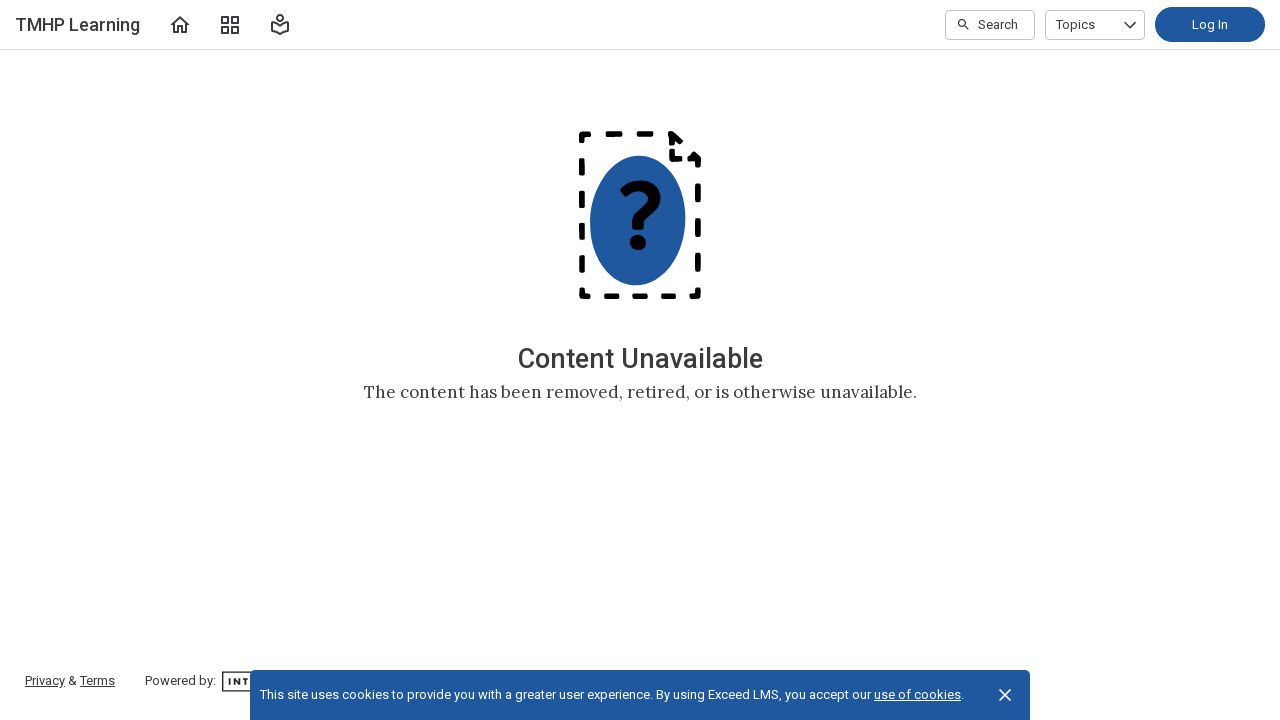

--- FILE ---
content_type: text/css; charset=utf-8
request_url: https://tmhp.exceedlms.com/theme/1043-default/1769683937/styles.css
body_size: 1706
content:

/* Theming CSS */

  /* Header text color */
  .u-org--header {
    color: #393b3d;
  }

  button.u-org--header.appheader__button:hover,
  button.u-org--header.appheader__button:active {
    background-color: rgba(57, 59, 61, 0.1) !important;
  }

  button.u-org--header:not(.appnav__link):hover,
  button.u-org--header:not(.appnav__link):active,
  button.u-org--header:not(.appnav__link):focus {
    color: #393b3d;
  }

  button.u-org--header.appheader__searchbutton,
  button.u-org--header.appheader__categoriesbutton,
  input[type="search"].u-org--header {
    border-color: rgba(57, 59, 61, 0.3) !important;
  }

  button.u-org--header.appheader__searchbutton:hover,
  button.u-org--header.appheader__searchbutton:active,
  button.u-org--header.appheader__searchbutton:focus,
  button.u-org--header.appheader__searchbutton:focus-visible,
  button.u-org--header.appheader__categoriesbutton:hover,
  button.u-org--header.appheader__categoriesbutton:active,
  button.u-org--header.appheader__categoriesbutton:focus,
  button.u-org--header.appheader__categoriesbutton:focus-visible,
  input[type="search"].u-org--header:hover,
  input[type="search"].u-org--header:active,
  input[type="search"].u-org--header:focus,
  input[type="search"].u-org--header:focus-visible {
    border-color: rgba(57, 59, 61, 0.5) !important;
  }

  input[type="search"].u-org--header:focus {
    border-color: transparent !important;
  }

  .u-org--header .search__input--appheader:not(:focus):-ms-input-placeholder {
    color: #393b3d;
  }

  .u-org--header .search__input--appheader:not(:focus)::-ms-input-placeholder {
    color: #393b3d;
  }

  .u-org--header .search__input--appheader:not(:focus)::placeholder {
    color: #393b3d;
  }


  /* Organization color */
  .u-orgcolor--color,
  .u-orgcolor--hovercolor:hover {
    color: #20589f !important;
  }
  .u-orgcolor--bg,
  .u-orgcolor--hoverbg:hover {
    background-color: #20589f !important;
  }
  .u-orgcolor--border,
  .u-orgcolor--border:link,
  .u-orgcolor--border:visited,
  .u-orgcolor--border:hover,
  .u-orgcolor--border:active,
  .u-orgcolor--border:focus {
    border-color: #20589f;
    color: #20589f;
  }
  .u-orgcolor--borderonly,
  .u-orgcolor--borderonly:link,
  .u-orgcolor--borderonly:visited,
  .u-orgcolor--borderonly:hover,
  .u-orgcolor--borderonly:active,
  .u-orgcolor--borderonly:focus {
    border-color: #20589f;
  }
  .u-orgcolor--borderhover:hover,
  .u-orgcolor--borderhover:hover {
    border-color: #20589f;
  }
  .u-orgcolor--svgfill {
    color: #20589f;
    fill: #20589f;
  }
  .u-orgcolor--svgstroke {
    color: #20589f;
    stroke: #20589f;
  }
  .u-orgcolor--svgall {
    color: #20589f;
    fill: #20589f;
    stroke: #20589f;
  }
  .u-org--svgactive[data-active="true"],
  .u-org--svgactive:hover {
    color: #20589f !important;
    stroke: #20589f !important;
  }
  .u-org--barchart:after {
    background-color: #20589f !important;
  }
  .u-org--piechart {
    color: rgba(0, 0, 0, 0.15);
    stroke: #20589f;
  }
  .u-org--tooltip {
    background-color: #20589f;
  }
  .u-org--tooltiptop:before {
    border-top-color: #20589f;
  }
  .u-org--tooltipright:before {
    border-right-color: #20589f;
  }
  .u-org--tooltipbottom:before {
    border-bottom-color: #20589f;
  }
  .u-org--tooltipleft:before {
    border-left-color: #20589f;
  }
  .updatecard__heading--new:before {
    background-color: #20589f;
  }
  .session:before {
    background-color: #20589f;
  }
  .activityprogress__value {
    background-color: #20589f;
  }
}
  .iconbutton,
  .comments__headerbutton, {
    color: #20589f;
  }

  .u-org--catalogflag {
    background-image: linear-gradient(225deg, #20589f 50%, transparent 50%);
  }

  .u-org--catalogflagsearch {
    background-image: linear-gradient(225deg, #20589f 50%, transparent 50%);
  }

  .u-org--catalogflag-in-progress {
    background-image: linear-gradient(225deg, #fff 47%, #20589f 3%, transparent 50%);
    border-top: 1px solid #20589f;
    border-right: 1px solid #20589f;
    svg {
      color: #20589f;
    }
  }

  .u-org--enrollmentmsgimage {
    background-color: #20589f
  }

  .u-org--catalogflagbg {
    background-image: linear-gradient(225deg, #20589f 50%, transparent 50%);
  }
  .u-org--catalogflagfill {
    color: #20589f;
    fill: #20589f;
  }

  .u-org--tabactive,
  .u-org--tab:hover,
  .u-org--tab:active,
  .u-org--tab:focus {
    border-color: #20589f;
  }
  .link--primary,
  .u-org--link,
  .u-org--link:link,
  .u-org--link:visited,
  .u-org--link:hover,
  .u-org--link:active,
  .u-org--link:focus {
    color: #20589f;
  }
  .u-org--linkhover:hover,
  .u-org--linkhover:active,
  .u-org--linkhover:focus {
    color: #20589f;
  }

.button--primary:not([disabled]),
  .button--primary:link,
  .button--primary:visited,
  .button--primary:hover,
  .button--primary:active,
  .button--primary:focus,
  .blankslate .button,
  .coursebar__btn--active,
  .coursebar__btn--active:hover,
  .coursebar__btn--active:focus,
  .tagbutton--selected:not(.tagbutton--taxonomy) {
    background-color: #20589f !important;
    border-color: #20589f !important;
    color: #fff !important;
  }


  .tooltip {
    background-color: #20589f;
  }
  .tooltip--left::before {
    border-left-color: #20589f;
  }
  .tooltip--right::before {
    border-right-color: #20589f;
  }
  .tooltip--bottom::before,
  .tooltip--bottom-left::before,
  .tooltip--bottom-right::before {
    border-bottom-color: #20589f;
  }
  .tooltip--top::before,
  .tooltip--top-left::before,
  .tooltip--top-right::before {
    border-top-color: #20589f;
  }
  .checkbox--primary .checkbox__input:checked + .checkbox__ui {
    background-color: #20589f;
    border: 2px solid #20589f;
  }
  .question .checkbox__input:checked + .checkbox__ui {
    background-color: #20589f;
    border: 1px solid #20589f;
  }
  .question .radio__input:checked + .radio__ui {
    border-color: #20589f;
  }
  .question .radio__input:checked + .radio__ui::before {
    background-color: #20589f;
  }
  .assessment__completedicon, .assessment__gradingicon {
    background-color: #20589f;
  }
  .enrollmentmsg__image.enrollmentmsg__image--complete  {
    background-color: #20589f;
  }

  .rank__listitem .radio__input:checked + .radio__ui {
    border-color: #20589f;
  }
  .rank__listitem .radio__input:checked + .radio__ui::before {
    background-color: #20589f;
  }
  .sharelinks__link:hover,
  .sharelinks__link:focus,
  .sharelinks__link.button:hover,
  .sharelinks__link.button:focus {
    color: #20589f;
  }
  .rating input[type="radio"]:not([disabled]) + label {
    color: #20589f;
  }
  .courselist__item[data-status="completed"] .courselist__marker, .courselist__item[data-status="in-progress"] .courselist__marker,
  .pathmenu__sectionitem[data-status="completed"] .pathmenu__itemmarker, .pathmenu__sectionitem[data-status="in-progress"] .pathmenu__itemmarker {
    color: #20589f;
  }
  .courselist__item[data-status="in-progress"]:not([data-shape]) .courselist__marker {
    border-color: #20589f;
  }

    .u-org--catalogflag-in-progress svg {
    color: #20589f;
  }
}
  .pageoutline__currentlink,
  .pageoutline__currentlink:hover,
  .pageoutline__currentlink:focus {
    color: #20589f;
  }
  .tagbutton--selected,
  .tagbutton--selected:hover,
  .tagbutton--selected:active,
  .tagbutton--selected.tagbutton--taxonomy:hover,
  .tagbutton--selected.tagbutton--taxonomy:active {
    border-color: inherit !important;
    background-color: #20589f;
  }
  .tagbutton--selected.tagbutton--taxonomy {
    background-color: #20589f0c !important;
    border-color: #20589f !important;
  }
  .datepicker .pika-prev,
  .datepicker .pika-next {
    border: 1px solid #20589f;
  }
  .datepicker .pika-prev,
  .datepicker .is-rtl .pika-next {
    background-image: url("data:image/svg+xml,%3Csvg%20xmlns%3D'http%3A%2F%2Fwww.w3.org%2F2000%2Fsvg'%20viewBox%3D'0%200%2030%2025'%20version%3D'1.1'%3E%3Cpolyline%20fill%3D'none'%20stroke%3D'%2320589f'%20stroke-width%3D'2'%20stroke-linecap%3D'round'%20stroke-linejoin%3D'round'%20points%3D'16.7%209.4%2011.6%2012.4%2016.6%2015.3'%2F%3E%3C%2Fsvg%3E");
  }
  .datepicker .pika-next,
  .datepicker .is-rtl .pika-prev {
    background-image: url("data:image/svg+xml,%3Csvg%20xmlns%3D'http%3A%2F%2Fwww.w3.org%2F2000%2Fsvg'%20version%3D'1.1'%20viewBox%3D'0%200%2030%2025'%3E%3Cpath%20d%3D'M12.6%209.5L17.7%2012.4%2012.6%2015.3'%20fill-opacity%3D'0'%20stroke%3D'%2320589f'%20stroke-width%3D'2'%20stroke-linecap%3D'round'%20stroke-linejoin%3D'round'%2F%3E%3C%2Fsvg%3E");
  }
  .datepicker .is-today .pika-button {
    color: #20589f;
  }
  .datepicker .is-selected .pika-button,
  .datepicker .is-selected .pika-button:hover {
    background: #20589f;
  }
  .banner__icon {
    color: #20589f;
    background: #20589f;
  }




--- FILE ---
content_type: text/plain
request_url: https://www.google-analytics.com/j/collect?v=1&_v=j102&a=535682259&t=pageview&_s=1&dl=https%3A%2F%2Ftmhp.exceedlms.com%2Fstudent%2Fpath%2F226937-long-term-care-ltc-hospice-form-3071-election-cancellation-discharge-notice-and-3074-physician-certification-of-terminal-illness-webinar%3Fsid_i%3D1&ul=en-us%40posix&dt=Not%20Found%20%3A%20TMHP%20Learning&sr=1280x720&vp=1280x720&_u=IEBAAEABAAAAACAAI~&jid=228131726&gjid=400421131&cid=688158438.1769686079&tid=UA-72008100-1&_gid=1598918451.1769686079&_r=1&_slc=1&z=1061774431
body_size: -451
content:
2,cG-MBYQXQ34ZH